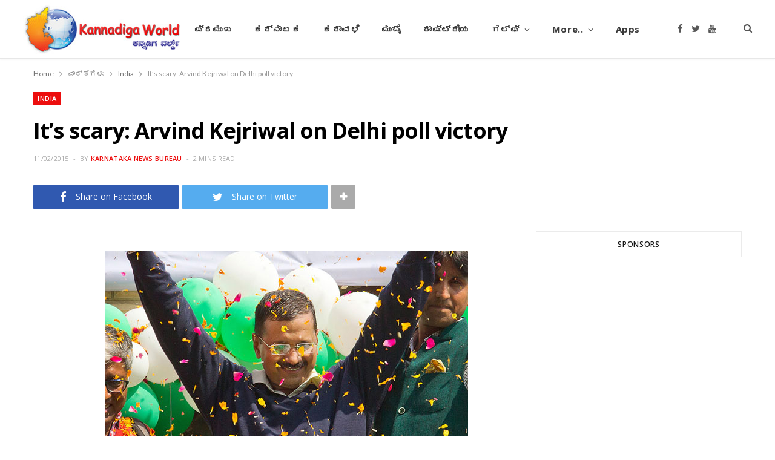

--- FILE ---
content_type: text/html; charset=UTF-8
request_url: https://www.kannadigaworld.com/news/india/143207.html
body_size: 11027
content:
<!DOCTYPE html>
<html lang="en-US" prefix="og: http://ogp.me/ns# article: http://ogp.me/ns/article#">

<head>

	<meta charset="UTF-8" />
	<meta http-equiv="x-ua-compatible" content="ie=edge" />
	<meta name="viewport" content="width=device-width, initial-scale=1" />
	<link rel="pingback" href="https://www.kannadigaworld.com/xmlrpc.php" />
	<link rel="profile" href="http://gmpg.org/xfn/11" />
	
	<title>It&#8217;s scary: Arvind Kejriwal on Delhi poll victory &#8211; KANNADIGA WORLD</title>
<meta name='robots' content='max-image-preview:large' />
<link rel='dns-prefetch' href='//fonts.googleapis.com' />
<link rel='dns-prefetch' href='//s.w.org' />
<link rel="alternate" type="application/rss+xml" title="KANNADIGA WORLD &raquo; Feed" href="https://www.kannadigaworld.com/feed" />
<link rel="alternate" type="application/rss+xml" title="KANNADIGA WORLD &raquo; Comments Feed" href="https://www.kannadigaworld.com/comments/feed" />
<link rel="alternate" type="application/rss+xml" title="KANNADIGA WORLD &raquo; It&#8217;s scary: Arvind Kejriwal on Delhi poll victory Comments Feed" href="https://www.kannadigaworld.com/news/india/143207.html/feed" />
<script type="text/javascript">
window._wpemojiSettings = {"baseUrl":"https:\/\/s.w.org\/images\/core\/emoji\/14.0.0\/72x72\/","ext":".png","svgUrl":"https:\/\/s.w.org\/images\/core\/emoji\/14.0.0\/svg\/","svgExt":".svg","source":{"concatemoji":"https:\/\/www.kannadigaworld.com\/wp-includes\/js\/wp-emoji-release.min.js?ver=6.0.11"}};
/*! This file is auto-generated */
!function(e,a,t){var n,r,o,i=a.createElement("canvas"),p=i.getContext&&i.getContext("2d");function s(e,t){var a=String.fromCharCode,e=(p.clearRect(0,0,i.width,i.height),p.fillText(a.apply(this,e),0,0),i.toDataURL());return p.clearRect(0,0,i.width,i.height),p.fillText(a.apply(this,t),0,0),e===i.toDataURL()}function c(e){var t=a.createElement("script");t.src=e,t.defer=t.type="text/javascript",a.getElementsByTagName("head")[0].appendChild(t)}for(o=Array("flag","emoji"),t.supports={everything:!0,everythingExceptFlag:!0},r=0;r<o.length;r++)t.supports[o[r]]=function(e){if(!p||!p.fillText)return!1;switch(p.textBaseline="top",p.font="600 32px Arial",e){case"flag":return s([127987,65039,8205,9895,65039],[127987,65039,8203,9895,65039])?!1:!s([55356,56826,55356,56819],[55356,56826,8203,55356,56819])&&!s([55356,57332,56128,56423,56128,56418,56128,56421,56128,56430,56128,56423,56128,56447],[55356,57332,8203,56128,56423,8203,56128,56418,8203,56128,56421,8203,56128,56430,8203,56128,56423,8203,56128,56447]);case"emoji":return!s([129777,127995,8205,129778,127999],[129777,127995,8203,129778,127999])}return!1}(o[r]),t.supports.everything=t.supports.everything&&t.supports[o[r]],"flag"!==o[r]&&(t.supports.everythingExceptFlag=t.supports.everythingExceptFlag&&t.supports[o[r]]);t.supports.everythingExceptFlag=t.supports.everythingExceptFlag&&!t.supports.flag,t.DOMReady=!1,t.readyCallback=function(){t.DOMReady=!0},t.supports.everything||(n=function(){t.readyCallback()},a.addEventListener?(a.addEventListener("DOMContentLoaded",n,!1),e.addEventListener("load",n,!1)):(e.attachEvent("onload",n),a.attachEvent("onreadystatechange",function(){"complete"===a.readyState&&t.readyCallback()})),(e=t.source||{}).concatemoji?c(e.concatemoji):e.wpemoji&&e.twemoji&&(c(e.twemoji),c(e.wpemoji)))}(window,document,window._wpemojiSettings);
</script>
<style type="text/css">
img.wp-smiley,
img.emoji {
	display: inline !important;
	border: none !important;
	box-shadow: none !important;
	height: 1em !important;
	width: 1em !important;
	margin: 0 0.07em !important;
	vertical-align: -0.1em !important;
	background: none !important;
	padding: 0 !important;
}
</style>
	<link rel='stylesheet' id='cheerup-core-css'  href='https://www.kannadigaworld.com/wp-content/themes/cheerup/style.css?ver=7.8.0' type='text/css' media='all' />
<link rel='stylesheet' id='wp-block-library-css'  href='https://www.kannadigaworld.com/wp-includes/css/dist/block-library/style.min.css?ver=6.0.11' type='text/css' media='all' />
<style id='global-styles-inline-css' type='text/css'>
body{--wp--preset--color--black: #000000;--wp--preset--color--cyan-bluish-gray: #abb8c3;--wp--preset--color--white: #ffffff;--wp--preset--color--pale-pink: #f78da7;--wp--preset--color--vivid-red: #cf2e2e;--wp--preset--color--luminous-vivid-orange: #ff6900;--wp--preset--color--luminous-vivid-amber: #fcb900;--wp--preset--color--light-green-cyan: #7bdcb5;--wp--preset--color--vivid-green-cyan: #00d084;--wp--preset--color--pale-cyan-blue: #8ed1fc;--wp--preset--color--vivid-cyan-blue: #0693e3;--wp--preset--color--vivid-purple: #9b51e0;--wp--preset--gradient--vivid-cyan-blue-to-vivid-purple: linear-gradient(135deg,rgba(6,147,227,1) 0%,rgb(155,81,224) 100%);--wp--preset--gradient--light-green-cyan-to-vivid-green-cyan: linear-gradient(135deg,rgb(122,220,180) 0%,rgb(0,208,130) 100%);--wp--preset--gradient--luminous-vivid-amber-to-luminous-vivid-orange: linear-gradient(135deg,rgba(252,185,0,1) 0%,rgba(255,105,0,1) 100%);--wp--preset--gradient--luminous-vivid-orange-to-vivid-red: linear-gradient(135deg,rgba(255,105,0,1) 0%,rgb(207,46,46) 100%);--wp--preset--gradient--very-light-gray-to-cyan-bluish-gray: linear-gradient(135deg,rgb(238,238,238) 0%,rgb(169,184,195) 100%);--wp--preset--gradient--cool-to-warm-spectrum: linear-gradient(135deg,rgb(74,234,220) 0%,rgb(151,120,209) 20%,rgb(207,42,186) 40%,rgb(238,44,130) 60%,rgb(251,105,98) 80%,rgb(254,248,76) 100%);--wp--preset--gradient--blush-light-purple: linear-gradient(135deg,rgb(255,206,236) 0%,rgb(152,150,240) 100%);--wp--preset--gradient--blush-bordeaux: linear-gradient(135deg,rgb(254,205,165) 0%,rgb(254,45,45) 50%,rgb(107,0,62) 100%);--wp--preset--gradient--luminous-dusk: linear-gradient(135deg,rgb(255,203,112) 0%,rgb(199,81,192) 50%,rgb(65,88,208) 100%);--wp--preset--gradient--pale-ocean: linear-gradient(135deg,rgb(255,245,203) 0%,rgb(182,227,212) 50%,rgb(51,167,181) 100%);--wp--preset--gradient--electric-grass: linear-gradient(135deg,rgb(202,248,128) 0%,rgb(113,206,126) 100%);--wp--preset--gradient--midnight: linear-gradient(135deg,rgb(2,3,129) 0%,rgb(40,116,252) 100%);--wp--preset--duotone--dark-grayscale: url('#wp-duotone-dark-grayscale');--wp--preset--duotone--grayscale: url('#wp-duotone-grayscale');--wp--preset--duotone--purple-yellow: url('#wp-duotone-purple-yellow');--wp--preset--duotone--blue-red: url('#wp-duotone-blue-red');--wp--preset--duotone--midnight: url('#wp-duotone-midnight');--wp--preset--duotone--magenta-yellow: url('#wp-duotone-magenta-yellow');--wp--preset--duotone--purple-green: url('#wp-duotone-purple-green');--wp--preset--duotone--blue-orange: url('#wp-duotone-blue-orange');--wp--preset--font-size--small: 13px;--wp--preset--font-size--medium: 20px;--wp--preset--font-size--large: 36px;--wp--preset--font-size--x-large: 42px;}.has-black-color{color: var(--wp--preset--color--black) !important;}.has-cyan-bluish-gray-color{color: var(--wp--preset--color--cyan-bluish-gray) !important;}.has-white-color{color: var(--wp--preset--color--white) !important;}.has-pale-pink-color{color: var(--wp--preset--color--pale-pink) !important;}.has-vivid-red-color{color: var(--wp--preset--color--vivid-red) !important;}.has-luminous-vivid-orange-color{color: var(--wp--preset--color--luminous-vivid-orange) !important;}.has-luminous-vivid-amber-color{color: var(--wp--preset--color--luminous-vivid-amber) !important;}.has-light-green-cyan-color{color: var(--wp--preset--color--light-green-cyan) !important;}.has-vivid-green-cyan-color{color: var(--wp--preset--color--vivid-green-cyan) !important;}.has-pale-cyan-blue-color{color: var(--wp--preset--color--pale-cyan-blue) !important;}.has-vivid-cyan-blue-color{color: var(--wp--preset--color--vivid-cyan-blue) !important;}.has-vivid-purple-color{color: var(--wp--preset--color--vivid-purple) !important;}.has-black-background-color{background-color: var(--wp--preset--color--black) !important;}.has-cyan-bluish-gray-background-color{background-color: var(--wp--preset--color--cyan-bluish-gray) !important;}.has-white-background-color{background-color: var(--wp--preset--color--white) !important;}.has-pale-pink-background-color{background-color: var(--wp--preset--color--pale-pink) !important;}.has-vivid-red-background-color{background-color: var(--wp--preset--color--vivid-red) !important;}.has-luminous-vivid-orange-background-color{background-color: var(--wp--preset--color--luminous-vivid-orange) !important;}.has-luminous-vivid-amber-background-color{background-color: var(--wp--preset--color--luminous-vivid-amber) !important;}.has-light-green-cyan-background-color{background-color: var(--wp--preset--color--light-green-cyan) !important;}.has-vivid-green-cyan-background-color{background-color: var(--wp--preset--color--vivid-green-cyan) !important;}.has-pale-cyan-blue-background-color{background-color: var(--wp--preset--color--pale-cyan-blue) !important;}.has-vivid-cyan-blue-background-color{background-color: var(--wp--preset--color--vivid-cyan-blue) !important;}.has-vivid-purple-background-color{background-color: var(--wp--preset--color--vivid-purple) !important;}.has-black-border-color{border-color: var(--wp--preset--color--black) !important;}.has-cyan-bluish-gray-border-color{border-color: var(--wp--preset--color--cyan-bluish-gray) !important;}.has-white-border-color{border-color: var(--wp--preset--color--white) !important;}.has-pale-pink-border-color{border-color: var(--wp--preset--color--pale-pink) !important;}.has-vivid-red-border-color{border-color: var(--wp--preset--color--vivid-red) !important;}.has-luminous-vivid-orange-border-color{border-color: var(--wp--preset--color--luminous-vivid-orange) !important;}.has-luminous-vivid-amber-border-color{border-color: var(--wp--preset--color--luminous-vivid-amber) !important;}.has-light-green-cyan-border-color{border-color: var(--wp--preset--color--light-green-cyan) !important;}.has-vivid-green-cyan-border-color{border-color: var(--wp--preset--color--vivid-green-cyan) !important;}.has-pale-cyan-blue-border-color{border-color: var(--wp--preset--color--pale-cyan-blue) !important;}.has-vivid-cyan-blue-border-color{border-color: var(--wp--preset--color--vivid-cyan-blue) !important;}.has-vivid-purple-border-color{border-color: var(--wp--preset--color--vivid-purple) !important;}.has-vivid-cyan-blue-to-vivid-purple-gradient-background{background: var(--wp--preset--gradient--vivid-cyan-blue-to-vivid-purple) !important;}.has-light-green-cyan-to-vivid-green-cyan-gradient-background{background: var(--wp--preset--gradient--light-green-cyan-to-vivid-green-cyan) !important;}.has-luminous-vivid-amber-to-luminous-vivid-orange-gradient-background{background: var(--wp--preset--gradient--luminous-vivid-amber-to-luminous-vivid-orange) !important;}.has-luminous-vivid-orange-to-vivid-red-gradient-background{background: var(--wp--preset--gradient--luminous-vivid-orange-to-vivid-red) !important;}.has-very-light-gray-to-cyan-bluish-gray-gradient-background{background: var(--wp--preset--gradient--very-light-gray-to-cyan-bluish-gray) !important;}.has-cool-to-warm-spectrum-gradient-background{background: var(--wp--preset--gradient--cool-to-warm-spectrum) !important;}.has-blush-light-purple-gradient-background{background: var(--wp--preset--gradient--blush-light-purple) !important;}.has-blush-bordeaux-gradient-background{background: var(--wp--preset--gradient--blush-bordeaux) !important;}.has-luminous-dusk-gradient-background{background: var(--wp--preset--gradient--luminous-dusk) !important;}.has-pale-ocean-gradient-background{background: var(--wp--preset--gradient--pale-ocean) !important;}.has-electric-grass-gradient-background{background: var(--wp--preset--gradient--electric-grass) !important;}.has-midnight-gradient-background{background: var(--wp--preset--gradient--midnight) !important;}.has-small-font-size{font-size: var(--wp--preset--font-size--small) !important;}.has-medium-font-size{font-size: var(--wp--preset--font-size--medium) !important;}.has-large-font-size{font-size: var(--wp--preset--font-size--large) !important;}.has-x-large-font-size{font-size: var(--wp--preset--font-size--x-large) !important;}
</style>
<link rel='stylesheet' id='cheerup-fonts-css'  href='https://fonts.googleapis.com/css?family=Lato%3A400%2C400i%2C700%2C900%7COpen+Sans%3A400%2C600%2C700%2C800' type='text/css' media='all' />
<link rel='stylesheet' id='magnific-popup-css'  href='https://www.kannadigaworld.com/wp-content/themes/cheerup/css/lightbox.css?ver=7.8.0' type='text/css' media='all' />
<link rel='stylesheet' id='cheerup-icons-css'  href='https://www.kannadigaworld.com/wp-content/themes/cheerup/css/icons/icons.css?ver=7.8.0' type='text/css' media='all' />
<link rel='stylesheet' id='cheerup-skin-css'  href='https://www.kannadigaworld.com/wp-content/themes/cheerup/css/skin-magazine.css?ver=7.8.0' type='text/css' media='all' />
<link rel='stylesheet' id='cheerup-child-css'  href='https://www.kannadigaworld.com/wp-content/themes/kworld2022/style.css?ver=6.0.11' type='text/css' media='all' />
<style id='cheerup-child-inline-css' type='text/css'>
@media (min-width: 1200px) { .main-head .social-icons a { font-size: 6px; } }


</style>
<script type='text/javascript' src='https://www.kannadigaworld.com/wp-includes/js/jquery/jquery.min.js?ver=3.6.0' id='jquery-core-js'></script>
<script type='text/javascript' src='https://www.kannadigaworld.com/wp-includes/js/jquery/jquery-migrate.min.js?ver=3.3.2' id='jquery-migrate-js'></script>
<script nomodule type='text/javascript' src='https://www.kannadigaworld.com/wp-content/themes/cheerup/js/ie-polyfills.js?ver=7.8.0' id='cheerup-ie-polyfills-js'></script>
<link rel="https://api.w.org/" href="https://www.kannadigaworld.com/wp-json/" /><link rel="alternate" type="application/json" href="https://www.kannadigaworld.com/wp-json/wp/v2/posts/143207" /><link rel="EditURI" type="application/rsd+xml" title="RSD" href="https://www.kannadigaworld.com/xmlrpc.php?rsd" />
<link rel="wlwmanifest" type="application/wlwmanifest+xml" href="https://www.kannadigaworld.com/wp-includes/wlwmanifest.xml" /> 
<meta name="generator" content="WordPress 6.0.11" />
<link rel="canonical" href="https://www.kannadigaworld.com/news/india/143207.html" />
<link rel='shortlink' href='https://www.kannadigaworld.com/?p=143207' />
<link rel="alternate" type="application/json+oembed" href="https://www.kannadigaworld.com/wp-json/oembed/1.0/embed?url=https%3A%2F%2Fwww.kannadigaworld.com%2Fnews%2Findia%2F143207.html" />
<link rel="alternate" type="text/xml+oembed" href="https://www.kannadigaworld.com/wp-json/oembed/1.0/embed?url=https%3A%2F%2Fwww.kannadigaworld.com%2Fnews%2Findia%2F143207.html&#038;format=xml" />
			<meta property="fb:pages" content="277820092354277" />
			<meta property="og:title" name="og:title" content="It&#8217;s scary: Arvind Kejriwal on Delhi poll victory" />
<meta property="og:type" name="og:type" content="article" />
<meta property="og:image" name="og:image" content="https://www.kannadigaworld.com/wp-content/uploads/2015/02/ar.jpg" />
<meta property="og:url" name="og:url" content="https://www.kannadigaworld.com/news/india/143207.html" />
<meta property="og:description" name="og:description" content="New Delhi: Arvind Kejriwal, whose Aam Aadmi Party (AAP) is on course to win a landslide in the Delhi Assembly Elections, on Tuesday said the magnitude of victory is “scary”. “The people of Delhi have done something amazing. It&#039;s a victory of honesty and truth,” Kejriwal told a massive crowd of supporters amid loud cheer" />
<meta property="og:locale" name="og:locale" content="en_US" />
<meta property="og:site_name" name="og:site_name" content="KANNADIGA WORLD" />
<meta property="twitter:card" name="twitter:card" content="summary" />
<meta property="article:section" name="article:section" content="India" />
<meta property="article:published_time" name="article:published_time" content="2015-02-11T00:51:03+05:30" />
<meta property="article:modified_time" name="article:modified_time" content="2015-02-11T00:51:03+05:30" />
<meta property="article:author" name="article:author" content="https://www.kannadigaworld.com/author/mahesh" />
<meta property="fb:app_id" content="397272597055714" />
<script>var Sphere_Plugin = {"ajaxurl":"https:\/\/www.kannadigaworld.com\/wp-admin\/admin-ajax.php"};</script><noscript><style> .wpb_animate_when_almost_visible { opacity: 1; }</style></noscript>
</head>

<body class="post-template-default single single-post postid-143207 single-format-standard right-sidebar lazy-normal layout-magazine skin-magazine has-lb has-lb-s wpb-js-composer js-comp-ver-6.9.0 vc_responsive">

<svg xmlns="http://www.w3.org/2000/svg" viewBox="0 0 0 0" width="0" height="0" focusable="false" role="none" style="visibility: hidden; position: absolute; left: -9999px; overflow: hidden;" ><defs><filter id="wp-duotone-dark-grayscale"><feColorMatrix color-interpolation-filters="sRGB" type="matrix" values=" .299 .587 .114 0 0 .299 .587 .114 0 0 .299 .587 .114 0 0 .299 .587 .114 0 0 " /><feComponentTransfer color-interpolation-filters="sRGB" ><feFuncR type="table" tableValues="0 0.49803921568627" /><feFuncG type="table" tableValues="0 0.49803921568627" /><feFuncB type="table" tableValues="0 0.49803921568627" /><feFuncA type="table" tableValues="1 1" /></feComponentTransfer><feComposite in2="SourceGraphic" operator="in" /></filter></defs></svg><svg xmlns="http://www.w3.org/2000/svg" viewBox="0 0 0 0" width="0" height="0" focusable="false" role="none" style="visibility: hidden; position: absolute; left: -9999px; overflow: hidden;" ><defs><filter id="wp-duotone-grayscale"><feColorMatrix color-interpolation-filters="sRGB" type="matrix" values=" .299 .587 .114 0 0 .299 .587 .114 0 0 .299 .587 .114 0 0 .299 .587 .114 0 0 " /><feComponentTransfer color-interpolation-filters="sRGB" ><feFuncR type="table" tableValues="0 1" /><feFuncG type="table" tableValues="0 1" /><feFuncB type="table" tableValues="0 1" /><feFuncA type="table" tableValues="1 1" /></feComponentTransfer><feComposite in2="SourceGraphic" operator="in" /></filter></defs></svg><svg xmlns="http://www.w3.org/2000/svg" viewBox="0 0 0 0" width="0" height="0" focusable="false" role="none" style="visibility: hidden; position: absolute; left: -9999px; overflow: hidden;" ><defs><filter id="wp-duotone-purple-yellow"><feColorMatrix color-interpolation-filters="sRGB" type="matrix" values=" .299 .587 .114 0 0 .299 .587 .114 0 0 .299 .587 .114 0 0 .299 .587 .114 0 0 " /><feComponentTransfer color-interpolation-filters="sRGB" ><feFuncR type="table" tableValues="0.54901960784314 0.98823529411765" /><feFuncG type="table" tableValues="0 1" /><feFuncB type="table" tableValues="0.71764705882353 0.25490196078431" /><feFuncA type="table" tableValues="1 1" /></feComponentTransfer><feComposite in2="SourceGraphic" operator="in" /></filter></defs></svg><svg xmlns="http://www.w3.org/2000/svg" viewBox="0 0 0 0" width="0" height="0" focusable="false" role="none" style="visibility: hidden; position: absolute; left: -9999px; overflow: hidden;" ><defs><filter id="wp-duotone-blue-red"><feColorMatrix color-interpolation-filters="sRGB" type="matrix" values=" .299 .587 .114 0 0 .299 .587 .114 0 0 .299 .587 .114 0 0 .299 .587 .114 0 0 " /><feComponentTransfer color-interpolation-filters="sRGB" ><feFuncR type="table" tableValues="0 1" /><feFuncG type="table" tableValues="0 0.27843137254902" /><feFuncB type="table" tableValues="0.5921568627451 0.27843137254902" /><feFuncA type="table" tableValues="1 1" /></feComponentTransfer><feComposite in2="SourceGraphic" operator="in" /></filter></defs></svg><svg xmlns="http://www.w3.org/2000/svg" viewBox="0 0 0 0" width="0" height="0" focusable="false" role="none" style="visibility: hidden; position: absolute; left: -9999px; overflow: hidden;" ><defs><filter id="wp-duotone-midnight"><feColorMatrix color-interpolation-filters="sRGB" type="matrix" values=" .299 .587 .114 0 0 .299 .587 .114 0 0 .299 .587 .114 0 0 .299 .587 .114 0 0 " /><feComponentTransfer color-interpolation-filters="sRGB" ><feFuncR type="table" tableValues="0 0" /><feFuncG type="table" tableValues="0 0.64705882352941" /><feFuncB type="table" tableValues="0 1" /><feFuncA type="table" tableValues="1 1" /></feComponentTransfer><feComposite in2="SourceGraphic" operator="in" /></filter></defs></svg><svg xmlns="http://www.w3.org/2000/svg" viewBox="0 0 0 0" width="0" height="0" focusable="false" role="none" style="visibility: hidden; position: absolute; left: -9999px; overflow: hidden;" ><defs><filter id="wp-duotone-magenta-yellow"><feColorMatrix color-interpolation-filters="sRGB" type="matrix" values=" .299 .587 .114 0 0 .299 .587 .114 0 0 .299 .587 .114 0 0 .299 .587 .114 0 0 " /><feComponentTransfer color-interpolation-filters="sRGB" ><feFuncR type="table" tableValues="0.78039215686275 1" /><feFuncG type="table" tableValues="0 0.94901960784314" /><feFuncB type="table" tableValues="0.35294117647059 0.47058823529412" /><feFuncA type="table" tableValues="1 1" /></feComponentTransfer><feComposite in2="SourceGraphic" operator="in" /></filter></defs></svg><svg xmlns="http://www.w3.org/2000/svg" viewBox="0 0 0 0" width="0" height="0" focusable="false" role="none" style="visibility: hidden; position: absolute; left: -9999px; overflow: hidden;" ><defs><filter id="wp-duotone-purple-green"><feColorMatrix color-interpolation-filters="sRGB" type="matrix" values=" .299 .587 .114 0 0 .299 .587 .114 0 0 .299 .587 .114 0 0 .299 .587 .114 0 0 " /><feComponentTransfer color-interpolation-filters="sRGB" ><feFuncR type="table" tableValues="0.65098039215686 0.40392156862745" /><feFuncG type="table" tableValues="0 1" /><feFuncB type="table" tableValues="0.44705882352941 0.4" /><feFuncA type="table" tableValues="1 1" /></feComponentTransfer><feComposite in2="SourceGraphic" operator="in" /></filter></defs></svg><svg xmlns="http://www.w3.org/2000/svg" viewBox="0 0 0 0" width="0" height="0" focusable="false" role="none" style="visibility: hidden; position: absolute; left: -9999px; overflow: hidden;" ><defs><filter id="wp-duotone-blue-orange"><feColorMatrix color-interpolation-filters="sRGB" type="matrix" values=" .299 .587 .114 0 0 .299 .587 .114 0 0 .299 .587 .114 0 0 .299 .587 .114 0 0 " /><feComponentTransfer color-interpolation-filters="sRGB" ><feFuncR type="table" tableValues="0.098039215686275 1" /><feFuncG type="table" tableValues="0 0.66274509803922" /><feFuncB type="table" tableValues="0.84705882352941 0.41960784313725" /><feFuncA type="table" tableValues="1 1" /></feComponentTransfer><feComposite in2="SourceGraphic" operator="in" /></filter></defs></svg>
<div class="main-wrap">

	
		
		
<header id="main-head" class="main-head head-nav-below simple has-search-modal">

	<div class="inner inner-head ts-contain" data-sticky-bar="1">
		<div class="wrap">
		
			<div class="left-contain">
				<span class="mobile-nav"><i class="tsi tsi-bars"></i></span>	
			
						<div class="title">
			
			<a href="https://www.kannadigaworld.com/" title="KANNADIGA WORLD" rel="home">
			
							
									
		<img class="mobile-logo" src="https://www.kannadigaworld.com/wp-content/uploads/2014/11/kw-logo3.jpg" width="144" height="50" 
			alt="KANNADIGA WORLD" />

						
				<img src="https://www.kannadigaworld.com/wp-content/uploads/2014/11/kw-logo3.jpg" class="logo-image" alt="KANNADIGA WORLD" />

						
			</a>
		
		</div>			
			</div>
				
				
			<div class="navigation-wrap inline">
								
				<nav class="navigation inline simple light" data-sticky-bar="1">
					<div class="menu-main-primary-container"><ul id="menu-main-primary" class="menu"><li id="menu-item-4" class="menu-item menu-item-type-custom menu-item-object-custom menu-item-4"><a href="/">ಮುಖಪುಟ</a></li>
<li id="menu-item-747" class="menu-item menu-item-type-taxonomy menu-item-object-category menu-cat-28 menu-item-747"><a href="https://www.kannadigaworld.com/category/news/topnews">ಪ್ರಮುಖ</a></li>
<li id="menu-item-100526" class="menu-item menu-item-type-taxonomy menu-item-object-category menu-cat-52 menu-item-100526"><a href="https://www.kannadigaworld.com/category/kannada/karnataka-kn">ಕರ್ನಾಟಕ</a></li>
<li id="menu-item-100525" class="menu-item menu-item-type-taxonomy menu-item-object-category menu-cat-51 menu-item-100525"><a href="https://www.kannadigaworld.com/category/kannada/karavali-kn">ಕರಾವಳಿ</a></li>
<li id="menu-item-100529" class="menu-item menu-item-type-taxonomy menu-item-object-category menu-cat-53 menu-item-100529"><a href="https://www.kannadigaworld.com/category/kannada/mumbai-kn">ಮುಂಬೈ</a></li>
<li id="menu-item-100530" class="menu-item menu-item-type-taxonomy menu-item-object-category menu-cat-54 menu-item-100530"><a href="https://www.kannadigaworld.com/category/kannada/india-kn">ರಾಷ್ಟ್ರೀಯ</a></li>
<li id="menu-item-100528" class="menu-item menu-item-type-taxonomy menu-item-object-category menu-item-has-children menu-cat-55 menu-item-100528"><a href="https://www.kannadigaworld.com/category/kannada/gulf-kn">ಗಲ್ಫ್</a>
<ul class="sub-menu">
	<li id="menu-item-280628" class="menu-item menu-item-type-taxonomy menu-item-object-category menu-cat-9 menu-item-280628"><a href="https://www.kannadigaworld.com/category/news/gulf/bahrain">Bahrain</a></li>
	<li id="menu-item-280629" class="menu-item menu-item-type-taxonomy menu-item-object-category menu-cat-10 menu-item-280629"><a href="https://www.kannadigaworld.com/category/news/gulf/kuwait">Kuwait</a></li>
	<li id="menu-item-280630" class="menu-item menu-item-type-taxonomy menu-item-object-category menu-cat-11 menu-item-280630"><a href="https://www.kannadigaworld.com/category/news/gulf/oman">Oman</a></li>
	<li id="menu-item-280631" class="menu-item menu-item-type-taxonomy menu-item-object-category menu-cat-18 menu-item-280631"><a href="https://www.kannadigaworld.com/category/news/gulf/qatar">Qatar</a></li>
	<li id="menu-item-280632" class="menu-item menu-item-type-taxonomy menu-item-object-category menu-cat-12 menu-item-280632"><a href="https://www.kannadigaworld.com/category/news/gulf/saudi">Saudi Arabia</a></li>
	<li id="menu-item-280633" class="menu-item menu-item-type-taxonomy menu-item-object-category menu-cat-8 menu-item-280633"><a href="https://www.kannadigaworld.com/category/news/gulf/uae">UAE</a></li>
</ul>
</li>
<li id="menu-item-17" class="menu-item menu-item-type-custom menu-item-object-custom menu-item-has-children menu-item-17"><a href="#">More..</a>
<ul class="sub-menu">
	<li id="menu-item-20" class="menu-item menu-item-type-taxonomy menu-item-object-category menu-cat-7 menu-item-20"><a href="https://www.kannadigaworld.com/category/news/international">International</a></li>
	<li id="menu-item-23" class="menu-item menu-item-type-taxonomy menu-item-object-category menu-cat-17 menu-item-23"><a href="https://www.kannadigaworld.com/category/news/culture">Culture &#038; Litrature</a></li>
	<li id="menu-item-7597" class="menu-item menu-item-type-taxonomy menu-item-object-category menu-cat-41 menu-item-7597"><a href="https://www.kannadigaworld.com/category/news/culture/lifestyle">Lifestyle</a></li>
	<li id="menu-item-13785" class="menu-item menu-item-type-taxonomy menu-item-object-category menu-cat-25 menu-item-13785"><a href="https://www.kannadigaworld.com/category/news/entertainment">Entertainment</a></li>
	<li id="menu-item-13786" class="menu-item menu-item-type-taxonomy menu-item-object-category menu-cat-21 menu-item-13786"><a href="https://www.kannadigaworld.com/category/special/youthcorner">ಯುವಜನರ ವಿಭಾಗ</a></li>
	<li id="menu-item-100524" class="menu-item menu-item-type-taxonomy menu-item-object-category menu-cat-57 menu-item-100524"><a href="https://www.kannadigaworld.com/category/kannada/international-kn">ಅಂತರಾಷ್ಟ್ರೀಯ</a></li>
	<li id="menu-item-100527" class="menu-item menu-item-type-taxonomy menu-item-object-category menu-cat-56 menu-item-100527"><a href="https://www.kannadigaworld.com/category/kannada/sports-ent-kn">ಮನೋರಂಜನೆ</a></li>
</ul>
</li>
<li id="menu-item-227053" class="menu-item menu-item-type-post_type menu-item-object-page menu-item-227053"><a title="Mobile Apps" href="https://www.kannadigaworld.com/apps">Apps</a></li>
</ul></div>				</nav>
				
							</div>
			
			<div class="actions">
			
				
	
		<ul class="social-icons cf">
		
					
			<li><a href="https://facebook.com/KannadigaWorld" class="tsi tsi-facebook" target="_blank"><span class="visuallyhidden">Facebook</span></a></li>
									
					
			<li><a href="https://twitter.com/kannadigaworld" class="tsi tsi-twitter" target="_blank"><span class="visuallyhidden">Twitter</span></a></li>
									
					
			<li><a href="https://www.youtube.com/channel/UCmCXmvHh0bOJSS3B2x8idHQ" class="tsi tsi-youtube" target="_blank"><span class="visuallyhidden">YouTube</span></a></li>
									
					
		</ul>
	
								
								
					<a href="#" title="Search" class="search-link"><i class="tsi tsi-search"></i></a>
					
					<div class="search-box-overlay">
						<form method="get" class="search-form" action="https://www.kannadigaworld.com/">
						
							<button type="submit" class="search-submit"><i class="tsi tsi-search"></i></button>
							<input type="search" class="search-field" name="s" placeholder="Type and press enter" value="" required />
									
						</form>
					</div>
				
								
							
			</div>
		</div>
	</div>

</header> <!-- .main-head -->	
		
	
<nav class="breadcrumbs ts-contain" id="breadcrumb"><div class="inner wrap"><span><a href="https://www.kannadigaworld.com/"><span>Home</span></a></span> <span class="delim"><i class="tsi tsi-angle-right"></i></span> <span><a href="https://www.kannadigaworld.com/category/news"><span>ವಾರ್ತೆಗಳು</span></a></span> <span class="delim"><i class="tsi tsi-angle-right"></i></span> <span><a href="https://www.kannadigaworld.com/category/news/india"><span>India</span></a></span> <span class="delim"><i class="tsi tsi-angle-right"></i></span> <span class="current">It&#8217;s scary: Arvind Kejriwal on Delhi poll victory</span></div></nav>
<div class="main wrap">

	<div id="post-143207" class="single-magazine post-143207 post type-post status-publish format-standard category-india">

	<div class="post-top cf">
		
				
		<span class="cat-label cf color"><a href="https://www.kannadigaworld.com/category/news/india" class="category" rel="category">India</a></span>
		
				
		<h1 class="post-title">It&#8217;s scary: Arvind Kejriwal on Delhi poll victory</h1>
		
				
		<div class="post-meta post-meta-c post-meta-left the-post-meta has-below"><div class="below meta-below"><a href="https://www.kannadigaworld.com/news/india/143207.html" class="meta-item date-link">
						<time class="post-date" datetime="2015-02-11T00:51:03+05:30">11/02/2015</time>
					</a> <span class="meta-sep"></span> <span class="meta-item post-author"><span class="by">By</span> <a href="https://www.kannadigaworld.com/author/mahesh" title="Posts by Karnataka News Bureau" rel="author">Karnataka News Bureau</a></span> <span class="meta-sep"></span> <span class="meta-item read-time">2 Mins Read</span></div></div>
					
	
	<div class="post-share-b cf">
		
				
			<a href="https://www.facebook.com/sharer.php?u=https%3A%2F%2Fwww.kannadigaworld.com%2Fnews%2Findia%2F143207.html" class="cf service facebook" target="_blank" title="Share on Facebook">
				<i class="tsi tsi-facebook"></i>
				<span class="label">Share on Facebook</span>
			</a>
				
				
			<a href="https://twitter.com/intent/tweet?url=https%3A%2F%2Fwww.kannadigaworld.com%2Fnews%2Findia%2F143207.html&#038;text=It%27s%20scary%3A%20Arvind%20Kejriwal%20on%20Delhi%20poll%20victory" class="cf service twitter" target="_blank" title="Share on Twitter">
				<i class="tsi tsi-twitter"></i>
				<span class="label">Share on Twitter</span>
			</a>
				
				
			<a href="https://pinterest.com/pin/create/button/?url=https%3A%2F%2Fwww.kannadigaworld.com%2Fnews%2Findia%2F143207.html&#038;media=&#038;description=It%27s%20scary%3A%20Arvind%20Kejriwal%20on%20Delhi%20poll%20victory" class="cf service pinterest" target="_blank" title="Pinterest">
				<i class="tsi tsi-pinterest"></i>
				<span class="label">Pinterest</span>
			</a>
				
				
			<a href="https://www.linkedin.com/shareArticle?mini=true&#038;url=https%3A%2F%2Fwww.kannadigaworld.com%2Fnews%2Findia%2F143207.html" class="cf service linkedin" target="_blank" title="LinkedIn">
				<i class="tsi tsi-linkedin"></i>
				<span class="label">LinkedIn</span>
			</a>
				
				
			<a href="https://www.tumblr.com/share/link?url=https%3A%2F%2Fwww.kannadigaworld.com%2Fnews%2Findia%2F143207.html&#038;name=It%27s%20scary%3A%20Arvind%20Kejriwal%20on%20Delhi%20poll%20victory" class="cf service tumblr" target="_blank" title="Tumblr">
				<i class="tsi tsi-tumblr"></i>
				<span class="label">Tumblr</span>
			</a>
				
				
			<a href="mailto:?subject=It%27s%20scary%3A%20Arvind%20Kejriwal%20on%20Delhi%20poll%20victory&#038;body=https%3A%2F%2Fwww.kannadigaworld.com%2Fnews%2Findia%2F143207.html" class="cf service email" target="_blank" title="Email">
				<i class="tsi tsi-envelope-o"></i>
				<span class="label">Email</span>
			</a>
				
				
					<a href="#" class="show-more"><i class="tsi tsi-plus"></i></a>
				
	</div>
	
				
	</div>


	<div class="ts-row cf">
		<div class="col-8 main-content cf">

			<article class="the-post">
			
				<header class="post-header cf">
			
										
				</header><!-- .post-header -->
			
							
					<div>
									
	
	<div class="post-share-float share-float-a is-hidden cf">
	
					<span class="share-text">Share</span>
		
		<div class="services">
		
				
			<a href="https://www.facebook.com/sharer.php?u=https%3A%2F%2Fwww.kannadigaworld.com%2Fnews%2Findia%2F143207.html" class="cf service facebook" target="_blank" title="Share on Facebook">
				<i class="tsi tsi-facebook"></i>
				<span class="label">Share on Facebook</span>
			</a>
				
				
			<a href="https://twitter.com/intent/tweet?url=https%3A%2F%2Fwww.kannadigaworld.com%2Fnews%2Findia%2F143207.html&text=It%27s%20scary%3A%20Arvind%20Kejriwal%20on%20Delhi%20poll%20victory" class="cf service twitter" target="_blank" title="Share on Twitter">
				<i class="tsi tsi-twitter"></i>
				<span class="label">Share on Twitter</span>
			</a>
				
				
			<a href="mailto:?subject=It%27s%20scary%3A%20Arvind%20Kejriwal%20on%20Delhi%20poll%20victory&body=https%3A%2F%2Fwww.kannadigaworld.com%2Fnews%2Findia%2F143207.html" class="cf service email" target="_blank" title="Email">
				<i class="tsi tsi-envelope-o"></i>
				<span class="label">Email</span>
			</a>
				
				
		</div>
		
	</div>
	
							</div>
		
		<div class="post-content description cf entry-content has-share-float content-spacious">


			<p><a href="http://kannadigaworld.com/wp-content/uploads/2015/02/ar.jpg"><img class=" size-full wp-image-143208 aligncenter" src="http://kannadigaworld.com/wp-content/uploads/2015/02/ar.jpg" alt="ar" width="600" height="343" srcset="https://www.kannadigaworld.com/wp-content/uploads/2015/02/ar.jpg 600w, https://www.kannadigaworld.com/wp-content/uploads/2015/02/ar-300x172.jpg 300w" sizes="(max-width: 600px) 100vw, 600px" /></a></p>
<p>New Delhi: Arvind Kejriwal, whose Aam Aadmi Party (AAP) is on course to win a landslide in the Delhi Assembly Elections, on Tuesday said the magnitude of victory is “scary”.</p>
<p>“The people of Delhi have done something amazing. It&#8217;s a victory of honesty and truth,” Kejriwal told a massive crowd of supporters amid loud cheer of “Paanch Saal Kejriwal”.</p>
<p>“It&#8217;s (also) very scary,” he added.</p>
<p>“When we walk on the path of honesty and truth, all the powers of the universe come together to help us,” Kejriwal told his supporters.</p>
<p>He, however, cautioned the AAP leaders and supporters against becoming arrogant.</p>
<p>“My message to everyone in AAP is – don&#8217;t become arrogant. The fate that the BJP and Congress have met is because of their arrogance. If we also become arrogant, the people of Delhi will teach us a lesson after five years,” the AAP convenor said.</p>
<p>Kejriwal further stressed on collective effort as the way forward.</p>
<p>“We have to together serve Delhi; I alone can do nothing. We can turn Delhi into a city about which both poor and rich can be proud of, if we work together,” he said.</p>
<p>Kejriwal also thanked his family for its support.</p>
<p>“If my wife had not supported me, I could not have accomplished what I have. Our family&#8217;s support is very important.”</p>
<p>The AAP is headed for a landslide win in Delhi, with trends at 12 noon giving the party 64 out of total 70 seats.</p>
				
		</div><!-- .post-content -->
		
		<div class="the-post-foot cf">
		
						
	
			<div class="tag-share cf">

								
											<div class="post-share">
					
						
			<div class="post-share-icons cf">
			
				<span class="counters">

													
		<a href="#" class="likes-count tsi tsi-heart-o" data-id="143207" title=""><span class="number">0</span></a>
		
												
				</span>

								
					<a href="https://www.facebook.com/sharer.php?u=https%3A%2F%2Fwww.kannadigaworld.com%2Fnews%2Findia%2F143207.html" class="link facebook" target="_blank" title="Share on Facebook"><i class="tsi tsi-facebook"></i></a>
						
								
					<a href="https://twitter.com/intent/tweet?url=https%3A%2F%2Fwww.kannadigaworld.com%2Fnews%2Findia%2F143207.html&#038;text=It%27s%20scary%3A%20Arvind%20Kejriwal%20on%20Delhi%20poll%20victory" class="link twitter" target="_blank" title="Share on Twitter"><i class="tsi tsi-twitter"></i></a>
						
								
					<a href="mailto:?subject=It%27s%20scary%3A%20Arvind%20Kejriwal%20on%20Delhi%20poll%20victory&#038;body=https%3A%2F%2Fwww.kannadigaworld.com%2Fnews%2Findia%2F143207.html" class="link email" target="_blank" title="Email"><i class="tsi tsi-envelope-o"></i></a>
						
									
								
			</div>
			
						
		</div>									
			</div>
			
		</div>
		
				
				<div class="author-box author-box-b cf">
	
		<div class="image"><img alt='' src='https://secure.gravatar.com/avatar/edb59be84823e5450430a08a81423204?s=96&#038;d=mm&#038;r=g' srcset='https://secure.gravatar.com/avatar/edb59be84823e5450430a08a81423204?s=192&#038;d=mm&#038;r=g 2x' class='avatar avatar-96 photo' height='96' width='96' loading='lazy'/></div>
		
		<div class="content">
		
			<span class="author">
				<a href="https://www.kannadigaworld.com/author/mahesh" title="Posts by Karnataka News Bureau" rel="author">Karnataka News Bureau</a>			</span>
			
			<p class="text author-bio"></p>
			
			<ul class="social-icons">
							
				<li>
					<a href="http://kannadigaworld.com" class="tsi tsi-home" title="Website"> 
						<span class="visuallyhidden">Website</span></a>				
				</li>
				
				
						</ul>
			
		</div>
		
	</div>			
				
		
		
<div class="post-nav">


	<div class="post previous cf">
		<a href="https://www.kannadigaworld.com/news/india/143205.html" title="Prev Post" class="nav-icon">
			<i class="tsi tsi-angle-left"></i>
		</a>
		
		<span class="content">
			
			<a href="https://www.kannadigaworld.com/news/india/143205.html" class="image-link">
							</a>
			
			<div class="post-meta">
				<span class="label">Prev Post</span>
			
				<div class="post-meta post-meta-c post-meta-left has-below"><h2 class="is-title post-title"><a href="https://www.kannadigaworld.com/news/india/143205.html">Delhi Election Results: Arvind Kejriwal&#8217;s AAP romps home with staggering 67 seats, BJP routed</a></h2><div class="below meta-below"><a href="https://www.kannadigaworld.com/news/india/143205.html" class="meta-item date-link">
						<time class="post-date" datetime="2015-02-11T00:49:17+05:30">11/02/2015</time>
					</a></div></div>			</div>
		</span>
	</div>
		
	


	<div class="post next cf">
		<a href="https://www.kannadigaworld.com/news/india/143209.html" title="Next Post" class="nav-icon">
			<i class="tsi tsi-angle-right"></i>
		</a>
		
		<span class="content">
			
			<a href="https://www.kannadigaworld.com/news/india/143209.html" class="image-link">
							</a>
			
			<div class="post-meta">
				<span class="label">Next Post</span>
				
				<div class="post-meta post-meta-c post-meta-right has-below"><h2 class="is-title post-title"><a href="https://www.kannadigaworld.com/news/india/143209.html">Delhi Election Results: BJP’s 7 vital mistakes</a></h2><div class="below meta-below"><a href="https://www.kannadigaworld.com/news/india/143209.html" class="meta-item date-link">
						<time class="post-date" datetime="2015-02-11T00:54:03+05:30">11/02/2015</time>
					</a></div></div>			</div>
		</span>
	</div>
		
	
</div>		
		

<section class="related-posts grid-3">

	<h4 class="section-head"><span class="title">Related Posts</span></h4> 
	
	<div class="ts-row posts cf">
	
			<article class="post col-4">

			<a href="https://www.kannadigaworld.com/news/india/478215.html" class="image-link media-ratio ratio-3-2"><span data-bgsrc="https://www.kannadigaworld.com/wp-content/uploads/2025/11/FB_IMG_1762824484017.jpg" class="img bg-cover wp-post-image attachment-large size-large lazyload" role="img" title="ದೆಹಲಿಯ ಕೆಂಪು ಕೋಟೆ ಬಳಿ‌ ಕಾರು ಸ್ಫೋಟ: 9 ಮಂದಿ ಸಾವು, ಹಲವರಿಗೆ ಗಾಯ"></span></a>			
			<div class="content">
				
				<h3 class="post-title"><a href="https://www.kannadigaworld.com/news/india/478215.html" class="post-link">ದೆಹಲಿಯ ಕೆಂಪು ಕೋಟೆ ಬಳಿ‌ ಕಾರು ಸ್ಫೋಟ: 9 ಮಂದಿ ಸಾವು, ಹಲವರಿಗೆ ಗಾಯ</a></h3>

				<div class="post-meta post-meta-c has-below"><div class="below meta-below"><a href="https://www.kannadigaworld.com/news/india/478215.html" class="meta-item date-link">
						<time class="post-date" datetime="2025-11-11T07:13:00+05:30">11/11/2025</time>
					</a></div></div>
			</div>

		</article >
		
			<article class="post col-4">

			<a href="https://www.kannadigaworld.com/news/karavali/477668.html" class="image-link media-ratio ratio-3-2"><span data-bgsrc="https://www.kannadigaworld.com/wp-content/uploads/2025/10/IMG-20251001-WA0091.jpg" class="img bg-cover wp-post-image attachment-large size-large lazyload" role="img" data-bgset="https://www.kannadigaworld.com/wp-content/uploads/2025/10/IMG-20251001-WA0091.jpg 719w, https://www.kannadigaworld.com/wp-content/uploads/2025/10/IMG-20251001-WA0091-600x300.jpg 600w, https://www.kannadigaworld.com/wp-content/uploads/2025/10/IMG-20251001-WA0091-450x225.jpg 450w" data-sizes="(max-width: 270px) 100vw, 270px" title="ದುಬೈನಲ್ಲಿ ಇಂದು (ಅ.1) ಸಂಜೆ 4 ಗಂಟೆಗೆ ಬಹುನಿರೀಕ್ಷಿತ ಕನ್ನಡ ಚಲನಚಿತ್ರ &#8216;ಕಾಂತಾರ- ಚಾಪ್ಟರ್-1&#8217;ರ ವಿಶೇಷ ಪ್ರದರ್ಶನ"></span></a>			
			<div class="content">
				
				<h3 class="post-title"><a href="https://www.kannadigaworld.com/news/karavali/477668.html" class="post-link">ದುಬೈನಲ್ಲಿ ಇಂದು (ಅ.1) ಸಂಜೆ 4 ಗಂಟೆಗೆ ಬಹುನಿರೀಕ್ಷಿತ ಕನ್ನಡ ಚಲನಚಿತ್ರ &#8216;ಕಾಂತಾರ- ಚಾಪ್ಟರ್-1&#8217;ರ ವಿಶೇಷ ಪ್ರದರ್ಶನ</a></h3>

				<div class="post-meta post-meta-c has-below"><div class="below meta-below"><a href="https://www.kannadigaworld.com/news/karavali/477668.html" class="meta-item date-link">
						<time class="post-date" datetime="2025-10-01T13:40:21+05:30">01/10/2025</time>
					</a></div></div>
			</div>

		</article >
		
			<article class="post col-4">

			<a href="https://www.kannadigaworld.com/news/india/475871.html" class="image-link media-ratio ratio-3-2"><span data-bgsrc="https://www.kannadigaworld.com/wp-content/uploads/2025/05/com.bongasoft.addremovewatermark_InShot_20250507_173422808-768x432.jpg" class="img bg-cover wp-post-image attachment-cheerup-768 size-cheerup-768 lazyload" role="img" data-bgset="https://www.kannadigaworld.com/wp-content/uploads/2025/05/com.bongasoft.addremovewatermark_InShot_20250507_173422808-768x432.jpg 768w, https://www.kannadigaworld.com/wp-content/uploads/2025/05/com.bongasoft.addremovewatermark_InShot_20250507_173422808-600x338.jpg 600w, https://www.kannadigaworld.com/wp-content/uploads/2025/05/com.bongasoft.addremovewatermark_InShot_20250507_173422808-800x450.jpg 800w, https://www.kannadigaworld.com/wp-content/uploads/2025/05/com.bongasoft.addremovewatermark_InShot_20250507_173422808-1536x864.jpg 1536w, https://www.kannadigaworld.com/wp-content/uploads/2025/05/com.bongasoft.addremovewatermark_InShot_20250507_173422808-450x253.jpg 450w, https://www.kannadigaworld.com/wp-content/uploads/2025/05/com.bongasoft.addremovewatermark_InShot_20250507_173422808-1170x658.jpg 1170w, https://www.kannadigaworld.com/wp-content/uploads/2025/05/com.bongasoft.addremovewatermark_InShot_20250507_173422808.jpg 1920w" data-sizes="(max-width: 270px) 100vw, 270px" title="ಪಹಲ್ಗಾಮ್ ದಾಳಿಗೆ ಪ್ರತೀಕಾರವಾಗಿ ಭಾರತೀಯ ಸೇನೆ &#8216;ಆಪರೇಷನ್ ಸಿಂಧೂರ&#8217; ಕೈಗೊಂಡಿದ್ದು ಅಭಿನಂದನಾರ್ಹ: ಸಿಎಂ ಸಿದ್ದರಾಮಯ್ಯ"></span></a>			
			<div class="content">
				
				<h3 class="post-title"><a href="https://www.kannadigaworld.com/news/india/475871.html" class="post-link">ಪಹಲ್ಗಾಮ್ ದಾಳಿಗೆ ಪ್ರತೀಕಾರವಾಗಿ ಭಾರತೀಯ ಸೇನೆ &#8216;ಆಪರೇಷನ್ ಸಿಂಧೂರ&#8217; ಕೈಗೊಂಡಿದ್ದು ಅಭಿನಂದನಾರ್ಹ: ಸಿಎಂ ಸಿದ್ದರಾಮಯ್ಯ</a></h3>

				<div class="post-meta post-meta-c has-below"><div class="below meta-below"><a href="https://www.kannadigaworld.com/news/india/475871.html" class="meta-item date-link">
						<time class="post-date" datetime="2025-05-07T17:35:36+05:30">07/05/2025</time>
					</a></div></div>
			</div>

		</article >
		
		
	</div>
	
</section>

		
		<div class="comments">
				<div id="comments" class="comments-area">

		
	
		<div id="respond" class="comment-respond">
		<h3 id="reply-title" class="comment-reply-title"><span class="section-head"><span class="title">Write A Comment</span></span> <small><a rel="nofollow" id="cancel-comment-reply-link" href="/news/india/143207.html#respond" style="display:none;">Cancel Reply</a></small></h3><p class="must-log-in">You must be <a href="https://www.kannadigaworld.com/wp-login.php?redirect_to=https%3A%2F%2Fwww.kannadigaworld.com%2Fnews%2Findia%2F143207.html">logged in</a> to post a comment.</p>	</div><!-- #respond -->
	
	</div><!-- #comments -->
		</div>					
			</article> <!-- .the-post -->

		</div>
		
			<aside class="col-4 sidebar" data-sticky="1">
		
		<div class="inner  theiaStickySidebar">
		
					<ul>
				<li id="text-4" class="widget widget_text"><h5 class="widget-title block-head-widget has-style"><span class="title">SPONSORS</span></h5>			<div class="textwidget"><div class="textwidget"><!--<a href="/news/topnews/464439.html" target="_blank" rel="noopener"><img class="disappear appear" src="/wp-content/uploads/2022/09/shastha_thumb.jpg" alt="Click Here" /></a>--><br />
<script async src="https://pagead2.googlesyndication.com/pagead/js/adsbygoogle.js"></script><br />
<!-- KWORLD_RIGHT --><br />
<ins class="adsbygoogle" style="display: block;" data-ad-client="ca-pub-8647641140149606" data-ad-slot="9797687037" data-ad-format="auto" data-full-width-responsive="true"></ins><br />
<script>
     (adsbygoogle = window.adsbygoogle || []).push({});
</script></div>
</div>
		</li>
<li id="text-3" class="widget widget_text">			<div class="textwidget"><div id="fb-root"></div>
<p><script async defer crossorigin="anonymous" src="https://connect.facebook.net/en_US/sdk.js#xfbml=1&#038;version=v3.2&#038;appId=397272597055714&#038;autoLogAppEvents=1"></script></p>
<div class="fb-page" data-href="https://www.facebook.com/acmemovies/" data-tabs="timeline" data-width="280" data-height="" data-small-header="true" data-adapt-container-width="true" data-hide-cover="false" data-show-facepile="true">
<blockquote cite="https://www.facebook.com/acmemovies/" class="fb-xfbml-parse-ignore"><p><a href="https://www.facebook.com/acmemovies/">Acme Movies International &#8211; Movie</a></p></blockquote>
</div>
</div>
		</li>
			</ul>
				
		</div>

	</aside>		
	</div> <!-- .ts-row -->
	
	</div>
</div> <!-- .main -->


	
	<footer class="main-footer">

				
		
				

				
		<section class="lower-footer cf">
			<div class="wrap">
				<p class="copyright">© 2022 ACME Vision. All rights reserved.				</p>
				
								<div class="to-top">
					<a href="#" class="back-to-top"><i class="tsi tsi-angle-up"></i> Top</a>
				</div>
							</div>
		</section>
		
			
	</footer>
	
	
		
	
</div> <!-- .main-wrap -->


<div class="mobile-menu-container off-canvas" id="mobile-menu">

	<a href="#" class="close"><i class="tsi tsi-times"></i></a>
	
	<div class="logo">
							
		<img class="mobile-logo" src="https://www.kannadigaworld.com/wp-content/uploads/2014/11/kw-logo3.jpg" width="144" height="50" 
			alt="KANNADIGA WORLD" />

			</div>
	
		
		<ul class="mobile-menu"></ul>

	</div>



	<div class="search-modal-wrap">

		<div class="search-modal-box" role="dialog" aria-modal="true">
			

	<form method="get" class="search-form" action="https://www.kannadigaworld.com/">
		<input type="search" class="search-field" name="s" placeholder="Search..." value="" required />

		<button type="submit" class="search-submit visuallyhidden">Submit</button>

		<p class="message">
			Type above and press <em>Enter</em> to search. Press <em>Esc</em> to cancel.		</p>
				
	</form>

		</div>
	</div>


<!-- Google tag (gtag.js) -->
<script async src="https://www.googletagmanager.com/gtag/js?id=G-WH2150S02R"></script>
<script>
  window.dataLayer = window.dataLayer || [];
  function gtag(){dataLayer.push(arguments);}
  gtag('js', new Date());

  gtag('config', 'G-WH2150S02R');
</script>
<script type="application/ld+json">{"@context":"https:\/\/schema.org","@type":"BreadcrumbList","itemListElement":[{"@type":"ListItem","position":1,"item":{"@type":"WebPage","@id":"https:\/\/www.kannadigaworld.com\/","name":"Home"}},{"@type":"ListItem","position":2,"item":{"@type":"WebPage","@id":"https:\/\/www.kannadigaworld.com\/category\/news","name":"\u0cb5\u0cbe\u0cb0\u0ccd\u0ca4\u0cc6\u0c97\u0cb3\u0cc1"}},{"@type":"ListItem","position":3,"item":{"@type":"WebPage","@id":"https:\/\/www.kannadigaworld.com\/category\/news\/india","name":"India"}},{"@type":"ListItem","position":4,"item":{"@type":"WebPage","@id":"https:\/\/www.kannadigaworld.com\/news\/india\/143207.html","name":"It&#8217;s scary: Arvind Kejriwal on Delhi poll victory"}}]}</script>
<script type='text/javascript' id='cheerup-theme-js-extra'>
/* <![CDATA[ */
var Bunyad = {"custom_ajax_url":"\/news\/india\/143207.html"};
/* ]]> */
</script>
<script type='text/javascript' src='https://www.kannadigaworld.com/wp-content/themes/cheerup/js/theme.js?ver=7.8.0' id='cheerup-theme-js'></script>
<script type='text/javascript' src='https://www.kannadigaworld.com/wp-content/themes/cheerup/js/lazysizes.js?ver=7.8.0' id='lazysizes-js'></script>
<script type='text/javascript' src='https://www.kannadigaworld.com/wp-content/themes/cheerup/js/jquery.mfp-lightbox.js?ver=7.8.0' id='magnific-popup-js'></script>
<script type='text/javascript' src='https://www.kannadigaworld.com/wp-content/themes/cheerup/js/jquery.fitvids.js?ver=7.8.0' id='jquery-fitvids-js'></script>
<script type='text/javascript' src='https://www.kannadigaworld.com/wp-includes/js/imagesloaded.min.js?ver=4.1.4' id='imagesloaded-js'></script>
<script type='text/javascript' src='https://www.kannadigaworld.com/wp-content/themes/cheerup/js/object-fit-images.js?ver=7.8.0' id='object-fit-images-js'></script>
<script type='text/javascript' src='https://www.kannadigaworld.com/wp-content/themes/cheerup/js/jquery.sticky-sidebar.js?ver=7.8.0' id='theia-sticky-sidebar-js'></script>
<script type='text/javascript' src='https://www.kannadigaworld.com/wp-content/themes/cheerup/js/jquery.slick.js?ver=7.8.0' id='jquery-slick-js'></script>
<script type='text/javascript' src='https://www.kannadigaworld.com/wp-content/themes/cheerup/js/jarallax.js?ver=7.8.0' id='jarallax-js'></script>
<script type='text/javascript' src='https://www.kannadigaworld.com/wp-includes/js/comment-reply.min.js?ver=6.0.11' id='comment-reply-js'></script>

</body>
</html>
<!--
Performance optimized by W3 Total Cache. Learn more: https://www.boldgrid.com/w3-total-cache/

Page Caching using disk: enhanced 

Served from: www.kannadigaworld.com @ 2025-12-02 03:56:14 by W3 Total Cache
-->

--- FILE ---
content_type: text/html; charset=utf-8
request_url: https://www.google.com/recaptcha/api2/aframe
body_size: 264
content:
<!DOCTYPE HTML><html><head><meta http-equiv="content-type" content="text/html; charset=UTF-8"></head><body><script nonce="x1iCn6iY6cLM9bdRMgPfaw">/** Anti-fraud and anti-abuse applications only. See google.com/recaptcha */ try{var clients={'sodar':'https://pagead2.googlesyndication.com/pagead/sodar?'};window.addEventListener("message",function(a){try{if(a.source===window.parent){var b=JSON.parse(a.data);var c=clients[b['id']];if(c){var d=document.createElement('img');d.src=c+b['params']+'&rc='+(localStorage.getItem("rc::a")?sessionStorage.getItem("rc::b"):"");window.document.body.appendChild(d);sessionStorage.setItem("rc::e",parseInt(sessionStorage.getItem("rc::e")||0)+1);localStorage.setItem("rc::h",'1764627977265');}}}catch(b){}});window.parent.postMessage("_grecaptcha_ready", "*");}catch(b){}</script></body></html>

--- FILE ---
content_type: text/css
request_url: https://www.kannadigaworld.com/wp-content/themes/kworld2022/style.css?ver=6.0.11
body_size: -170
content:
/*
Theme Name: KWORLD 2022
Theme URI: http://allan.co.in/
Description: Kannadigaworld 2022 Refresh Theme
Author: Allan
Author URI: http://allan.co.in
Template: cheerup
Version: 2022.6
*/